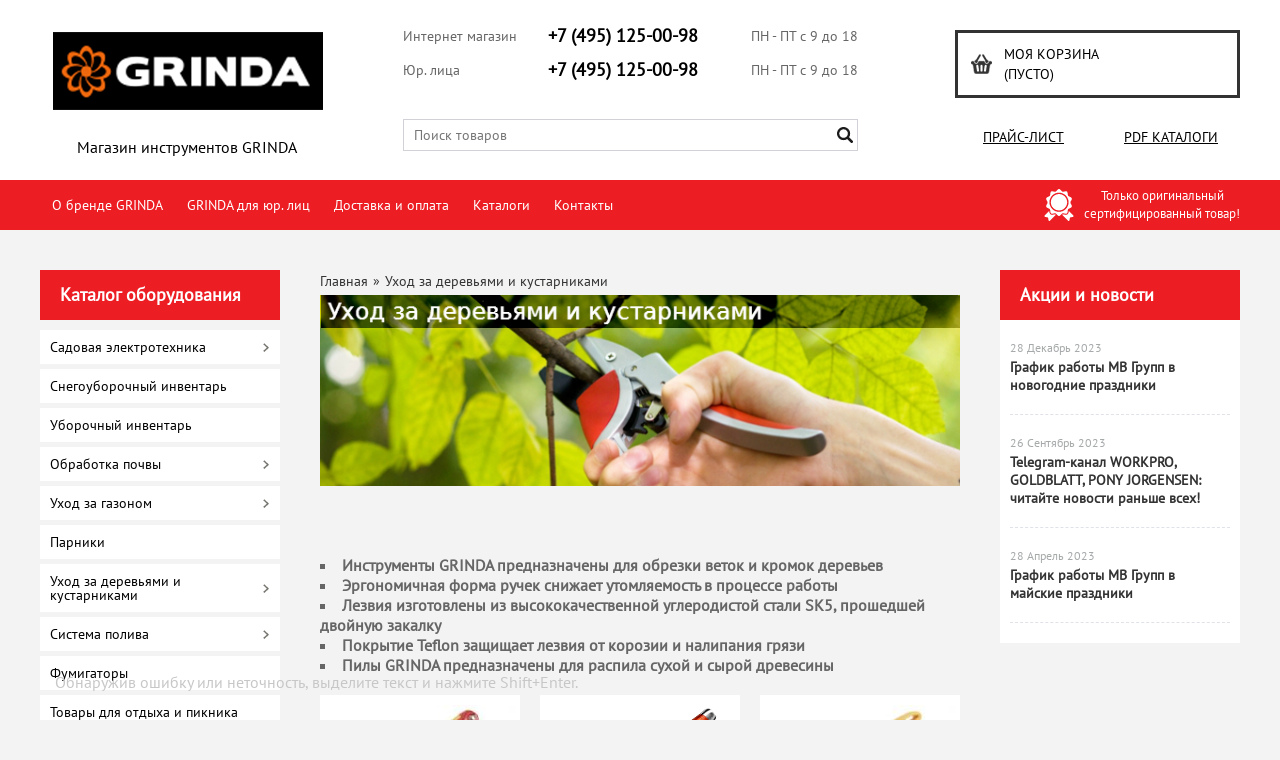

--- FILE ---
content_type: text/html; charset=UTF-8
request_url: https://grinda-shop.ru/category/uhod-za-derevjami-i-kustarnikami-/
body_size: 15034
content:
<!DOCTYPE html>
<html dir="ltr" lang="ru">
<head>  
<meta name="viewport" content="width=device-width, initial-scale=1.0" />  
	<meta http-equiv="Content-Type" content="text/html; charset=utf-8">
	<base href="https://grinda-shop.ru/">
	<script>
		var WAROOT_URL = 'https://grinda-shop.ru/';//ok
	</script>
	
<!-- Head start -->

<link rel="shortcut icon" href="/favicon.ico" type="image/x-icon">
<title>Уход за деревьями и кустарниками </title>

<!--<script src="/published/SC/html/scripts/js/jquery-1.7.min.js"></script>-->
<script src="/published/SC/html/scripts/js/jquery-1.12.4.min.js"></script>

<script src="/published/SC/html/scripts/js/_catMenu/common.js"></script>


<!-- LiveSearch WaClub.ru -->

<!-- Google Tag Manager -->
<script>(function(w,d,s,l,i){w[l]=w[l]||[];w[l].push({'gtm.start':
new Date().getTime(),event:'gtm.js'});var f=d.getElementsByTagName(s)[0],
j=d.createElement(s),dl=l!='dataLayer'?'&l='+l:'';j.async=true;j.src=
'https://www.googletagmanager.com/gtm.js?id='+i+dl;f.parentNode.insertBefore(j,f);
})(window,document,'script','dataLayer','GTM-5H9XK2K');</script>
<!-- End Google Tag Manager -->



<script>window.jQuery || document.write('<script src="https://ajax.googleapis.com/ajax/libs/jquery/1.7.2/jquery.min.js"><\/script>')</script>
<script> var WaRoot = "/published/SC/html/scripts", LsExclen = "0"*1; </script>
<script src="/published/SC/html/scripts/waclub/livesearch/js/jquery.autocomplete.js"></script>
<script src="/published/SC/html/scripts/waclub/livesearch/js/jquery.highlight.js"></script>
<script src="/published/SC/html/scripts/waclub/livesearch/js/livesearch.waclub.js"></script>
<link rel="stylesheet" href="/published/SC/html/scripts/waclub/livesearch/css/livesearch.css" type="text/css">
<!-- LiveSearch WaClub.ru -->



<!--[if IE 7]><script>$(function(){onresize = wndSize; last_child();});</script><link rel="stylesheet" href="/published/SC/html/scripts/css/rubi/ie7.css" type="text/css" media="screen" /><![endif]-->
<!--[if gt IE 7]><script>$(function(){onresize = wndSize; last_child();});</script><link rel="stylesheet" href="/published/SC/html/scripts/css/rubi/ie8.css" type="text/css" media="screen" /><![endif]-->






<link rel="shortcut icon" href="/favicon.ico" type="image/x-icon">


<script>
$(document).ready(function(){
$(window).scroll(function(){
if ($(this).scrollTop() > 1900) {
$('.scrollup').fadeIn();
} else {
$('.scrollup').fadeOut();
}
}); 
$('.scrollup').click(function(){
$("html, body").animate({ scrollTop: 0 }, 600);
return false;
}); 
});
</script>
<!-- Roistat Counter Start -->
<script>
(function(w, d, s, h, id) {
    w.roistatProjectId = id; w.roistatHost = h;
    var p = d.location.protocol == "https:" ? "https://" : "http://";
    var u = /^.*roistat_visit=[^;]+(.*)?$/.test(d.cookie) ? "/dist/module.js" : "/api/site/1.0/"+id+"/init?referrer="+encodeURIComponent(d.location.href);
    var js = d.createElement(s); js.charset="UTF-8"; js.async = 1; js.src = p+h+u; var js2 = d.getElementsByTagName(s)[0]; js2.parentNode.insertBefore(js, js2);
})(window, document, 'script', 'cloud.roistat.com', 'a278df1cf373083a6c7a1be0bc708b43');
</script>
<!-- Roistat Counter End -->



<meta name="yandex-verification" content="1ac4b89958d3bd63" />
<meta name="yandex-verification" content="6031c405c3d1a267" />



<meta name="google-site-verification" content="haJ5vxWQT2UDiDeYxd0oVRgxXsm1lrbrWu4c5fO5Qrs" />

<!-- <script language="JavaScript" src="snow.js"></script> -->
<link rel="stylesheet" href="/published/SC/html/scripts/waclub/tk/css/jquery.modal.min.css">
<link rel="stylesheet" href="/published/SC/html/scripts/waclub/tk/css/jquery.modal.custom.css">
<script src="/published/SC/html/scripts/waclub/tk/js/jquery.modal.min.js"></script>
<!-- Head end -->

	<link rel="stylesheet" href="/published/publicdata/RUBISHOPRU/attachments/SC/themes/rubi/overridestyles.css" type="text/css">	<script src="/published/publicdata/RUBISHOPRU/attachments/SC/themes/rubi/head.js"></script>
	<link rel="stylesheet" href="/published/publicdata/RUBISHOPRU/attachments/SC/themes/rubi/main.css" type="text/css">
	<link rel="stylesheet" href="/published/SC/html/scripts/css/general.css" type="text/css">
			<link rel="stylesheet" href="/published/SC/html/scripts/css/adaptive.css" type="text/css">
	<script src="/published/SC/html/scripts/js/adaptive.js"></script>
	<script src="/published/SC/html/scripts/js/functions.js"></script>
	<script src="/published/SC/html/scripts/js/behavior.js"></script>
	<script src="/published/SC/html/scripts/js/widget_checkout.js"></script>
	<script src="/published/SC/html/scripts/js/frame.js"></script>
	<link href='https://fonts.googleapis.com/css?family=PT+Sans:400,700' rel='stylesheet' type='text/css'>
	<script>
<!--		

var defaultCurrency = {
	display_template: '{value} руб.',
	decimal_places: '0',
	decimal_symbol: '.',
	thousands_delimiter: '',
	getView: function (price){return this.display_template.replace(/\{value\}/, number_format(price, this.decimal_places, this.decimal_symbol, this.thousands_delimiter));}
	};

var ORIG_URL = 'https://grinda-shop.ru/';
var ORIG_LANG_URL = '/';
window.currDispTemplate = defaultCurrency.display_template;
var translate = {};
translate.cnfrm_unsubscribe = 'Вы уверены, что хотите удалить вашу учетную запись в магазине?';
translate.err_input_email = 'Введите правильный электронный адрес';
translate.err_input_nickname = 'Пожалуйста, введите Ваш псевдоним';
translate.err_input_message_subject = 'Пожалуйста, введите тему сообщения';
translate.err_input_price = 'Цена должна быть положительным числом';
function position_this_window(){
	var x = (screen.availWidth - 600) / 2;
	window.resizeTo(600, screen.availHeight - 100);
	window.moveTo(Math.floor(x),50);
}		
//-->
</script>

 <!--[if lt IE 9]>
 <script src="/published/SC/html/scripts/js/css3-mediaqueries.js"></script>
 <![endif]-->

	</head>
	<body >
<!--  BODY -->

<style>
    #content {
        padding:0px !important;
    }
    .module-table {
        position:relative;
        float:left;
        border-top:1px solid #bbbbbb;
        border-left:1px solid #bbbbbb;
    }
    .module-table th, .module-table td {
        border-right:1px solid #bbbbbb;
        border-bottom:1px solid #bbbbbb;
        padding:5px 10px;
        position:relative;
        vertical-align:top;
        word-wrap:break-word;
    }
    .module-table td input {
        width:100%;
    }
    .module-table td a {
        font-weight:normal !important;
    }
    .module-table th {
        background-color: #4D90FE;
        background-image: -webkit-gradient(linear,left top,left bottom,from(#4D90FE),to(#4787ED));
        background-image: -webkit-linear-gradient(top,#4D90FE,#4787ED);
        background-image: -moz-linear-gradient(top,#4D90FE,#4787ED);
        background-image: -ms-linear-gradient(top,#4D90FE,#4787ED);
        background-image: -o-linear-gradient(top,#4D90FE,#4787ED);
        background-image: linear-gradient(to bottom,#4D90FE,#4787ED);
        filter: progid:DXImageTransform.Microsoft.gradient(startColorStr='#4d90fe',EndColorStr='#4787ed');
        border-color: #3079ED !important;
        color: white;
        text-shadow: 0px 1px 0px rgba(0, 0, 0, 0.6);
        font-weight:normal;
    }
    .module-clear {
        position:relative;
        float:left;
        width:100%;
        height:1px;
    }
    .module-button {
        position: relative;
        float: left;
        padding: 4px 10px 4px 10px;
        background-color: #E0E0E0;
        border: 1px solid;
        border-color: #CCC #CCC #AAA;
        cursor: pointer;
        text-shadow: 0 1px 0 white;
        border-radius: 2px;
        -moz-box-shadow: inset 0 0 1px #fff;
        -ms-box-shadow: inset 0 0 1px #fff;
        -webkit-box-shadow: inset 0 0 1px white;
        box-shadow: inset 0 0 1px white;
        filter: progid:DXImageTransform.Microsoft.Gradient(GradientType=0,StartColorStr=#fffafafa,EndColorStr=#ffdcdcdc);
        background-image: -moz-linear-gradient(top,#FAFAFA 0,gainsboro 100%);
        background-image: -ms-linear-gradient(top,#FAFAFA 0,gainsboro 100%);
        background-image: -o-linear-gradient(top,#FAFAFA 0,gainsboro 100%);
        background-image: -webkit-gradient(linear,left top,left bottom,color-stop(0,#FAFAFA),color-stop(100%,gainsboro));
        background-image: -webkit-linear-gradient(top,#FAFAFA 0,gainsboro 100%);
        background-image: linear-gradient(to bottom,#FAFAFA 0,gainsboro 100%);
    }

    .module-button:hover {
        background:#ececec;
        box-shadow:0px 1px 1px #c0c0c0;
        -moz-box-shadow: 0px 1px 1px #c0c0c0;
        -ms-box-shadow: 0px 1px 1px #c0c0c0;
        -webkit-box-shadow: 0px 1px 1px #c0c0c0;
        border-color:#a0a0a0;
    }

    .module-button:active {
        border-color: #888 #AAA #CCC;
        -moz-box-shadow: inset 0 1px 5px rgba(0,0,0,0.25),0 1px 0 #fff;
        -ms-box-shadow: inset 0 1px 5px rgba(0,0,0,0.25),0 1px 0 #fff;
        -webkit-box-shadow: inset 0 1px 5px rgba(0, 0, 0, 0.25),0 1px 0 white;
        box-shadow: inset 0 1px 5px rgba(0, 0, 0, 0.25),0 1px 0 white;
        filter: progid:DXImageTransform.Microsoft.Gradient(GradientType=0,StartColorStr=#ffc8c8c8,EndColorStr=#ffe6e6e6);
        background-image: -moz-linear-gradient(top,#C8C8C8 0,#E6E6E6 100%);
        background-image: -ms-linear-gradient(top,#C8C8C8 0,#E6E6E6 100%);
        background-image: -o-linear-gradient(top,#C8C8C8 0,#E6E6E6 100%);
        background-image: -webkit-gradient(linear,left top,left bottom,color-stop(0,#C8C8C8),color-stop(100%,#E6E6E6));
        background-image: -webkit-linear-gradient(top,#C8C8C8 0,#E6E6E6 100%);
        background-image: linear-gradient(to bottom,#C8C8C8 0,#E6E6E6 100%);
    }

    .module-button input {
        position: absolute;
        float: left;
        top: 0px;
        left: 0px;
        width: 100%;
        height: 100%;
        z-index: 2;
        opacity: 0;
    }
    .module-big-button {
        width:100%;
        padding-left:0px !important;
        padding-right:0px !important;
        text-align:center;
        margin-left:-1px;
    }
    .module-clear-form {
        padding:0px;
        margin:0px;
    }
    .module-input {
        padding: 4px;
        outline: none;
        border: 1px solid #B9B9B9;
        border-top-color: #A4A4A4;
        -moz-box-shadow: 0 1px 0 #fff,inset 0 1px 1px rgba(0,0,0,.17);
        -ms-box-shadow: 0 1px 0 #fff,inset 0 1px 1px rgba(0,0,0,.17);
        -webkit-box-shadow: 0 1px 0 white,inset 0 1px 1px rgba(0, 0, 0, .17);
        box-shadow: 0 1px 0 white,inset 0 1px 1px rgba(0, 0, 0, .17);
        -moz-border-radius: 3px;
        -webkit-border-radius: 3px;
        border-radius: 3px;
    }
    .module-textarea {
        padding: 4px;
        outline: none;
        border: 1px solid #B9B9B9;
        border-top-color: #A4A4A4;
        -moz-box-shadow: 0 1px 0 #fff,inset 0 1px 1px rgba(0,0,0,.17);
        -ms-box-shadow: 0 1px 0 #fff,inset 0 1px 1px rgba(0,0,0,.17);
        -webkit-box-shadow: 0 1px 0 white,inset 0 1px 1px rgba(0, 0, 0, .17);
        box-shadow: 0 1px 0 white,inset 0 1px 1px rgba(0, 0, 0, .17);
        -moz-border-radius: 3px;
        -webkit-border-radius: 3px;
        border-radius: 3px;
        resize:vertical;
    }
    .module-modal-main {
        display:none;
        position:fixed;
        top:0px;
        left:0px;
        float:left;
        width:100%;
        height:100%;
        overflow:auto;
        z-index:1000;
        background:rgba(0,0,0,0.6);
    }
    .module-modal-window {
        position:relative;
        margin:0px auto;
        margin-top:64px;
        margin-bottom:100px;
        z-index:101;
        overflow:auto;
    }
    .module-modal-overlay {
        position:absolute;
        float:left;
        width:100%;
        height:100%;
        z-index:99;
    }
    .module-modal-load {
        display:none;
        position:relative;
        float:left;
        width:100%;
        text-align:center;
        padding-top:10px;
        box-shadow:inset 0px 2px 1px rgba(0,0,0,0.2);
    }
    .module-modal-content {
        position:relative;
        float:left;
        width:100%;
        background:white;
        padding:0px 0px 0px 0px;
        font-size: 12px;
        text-align: left;
    }
    .content-table {
        position:relative;
        float:left;
        width:100%;
    }
    .module-button-zone {
        position:fixed;
        width:100%;
        z-index:9999;
    }
    .module-buttons {
        position:relative;
        margin:0px auto;
        left:-8px;
        width:900px;
        height:33px;
        padding:10px 0px;
        background:white;
        border:1px solid #333;
        border-top:0px;
        box-shadow:0px 1px 2px rgba(0,0,0,0.4);
    }
    .module-button-disabled {
        opacity:0.5;
        background:white !important;
    }
    .module-message {
        display: none;
        position:absolute;
        float:left;
        top:16px;
        left:0px;
        width:100%;
        text-align:center;
        font-family:"Tahoma";
    }
    .module-paginator {
        position:absolute;
        float:left;
        left:0px;
        background:rgba(0,0,0,0.4);
        height:34px;
        width:100%;
        text-align:center;
        line-height:33px;
        box-shadow:inset 0px 0px 2px rgba(0,0,0,0.7);
        color:white;
        text-shadow:0px 1px 2px rgba(0,0,0,0.6);
        z-index:100;
        cursor:pointer;
    }
    .module-paginator span {
        position:relative;
        float:left;
        line-height:34px;
        height:34px;
        width:100px;
        color:white;
        text-align:center;
        text-shadow:0px 1px 2px rgba(0,0,0,0.6);
    }
    .module-now-page {
        position:relative;
    }
    .module-modal-window {
        width:400px;
        margin-top:50px;
        padding:5px;
        border-radius:3px;
        background:#F1F1F1;
    }
    .module-modal-content {
        background:transparent !important;
    }
    .module-form-wrap {
        position:relative;
        float:left;
        width:352px;
        margin-left:24px;
    }
    .module-form-header {
        position:relative;
        float:left;
        width:100%;
    }
    .module-form-header h2 {
        font-weight: normal;
        text-align: center;
        font-size: 1.538em;
        margin:7px 0px;
    }
    .module-form-content {
        position:relative;
        float:left;
        width:100%;
        border-bottom: 1px dotted #787878;
        border-top: 1px dotted #787878;
        margin: 1em 0;
        padding-bottom: 1.5em;
        margin-top:0px;
    }
    .module-form-text {
        position:relative;
        float:left;
        width:100%;
        padding-top: 0.231em;
        padding-bottom: 0.385em;
    }
    .module-form-elements {
        position:relative;
        float:left;
        width:100%;
        padding-top: 1em;
    }
    .module-form-label {
        position:relative;
        float:left;
        width:100%;
        padding-top: 1em;
    }
    .module-form-label label {
        display: block;
        padding-bottom: 0.385em;
        padding-top: 0.231em;
        text-align:left;
    }
    .module-form-value {
        position:relative;
        float:left;
        width:100%;
    }
    .module-form-value textarea {
        border: 1px solid #CDCDCD;
        padding: 0.385em;
        margin: 0 auto;
        width: 100%;
        resize:vertical;
    }
    .module-form-info {
        position:relative;
        float:left;
        width:100%;
        margin-top:17px;
    }
    .module-form-process {
        position:relative;
        float:left;
        width:100%;
    }
    .module-form-send {
        display:none;
        position:relative;
        float:left;
        width:100%;
    }
    .module-form-send-text {
        position:relative;
        float:left;
        width:100%;
        color: #080;
        padding-top: 30px;
        padding-bottom:10px;
        font-weight: bold;
    }
    .module-form-button {
        width:330px;
        padding-top:8px;
        padding-bottom:8px;
        margin-bottom:7px;
        text-align:center;
    }
    .module-x-close {
        position:absolute;
        float:left;
        right:3px;
        top:0px;
        z-index:10;
        cursor:pointer;
        color:#333;
    }
    .module-x-close:hover {
        color:black;
    }
</style>

<script>
    $(document).ready(function() {
        $('body').keyup(function(e) {
            if (e.keyCode == 13 && e.shiftKey) {
                var text = GetSelectionText();
                var url = location.href;

                if(text != '') {
                    ShowModal(text,url);
                }
            }
        });
                $('body').on('click', '.error-send', function(){
            SendError();
        });
        $('body').on('click', '.error-close', function(){
            CloseModal();
        });

    });

    function SendError() {

        var url = $('.module-form-textarea-url').val();
        var text = $('.module-form-textarea-error').val();
        var comment = $('.module-form-textarea-comment').val();

        $.post(location.href,{'action_ajax':'send_error',url:url,text:text,comment:comment});

        $('.module-form-send').show();
        $('.module-form-process').hide();
    }

    function GetSelectionText() {
        var txt = '';
        if (txt = window.getSelection) {
            txt = window.getSelection().toString();
        } else {
            txt = document.selection.createRange().text;
        }
        return txt;
    }

    function ShowModal(text,url) {

	$.ajax({
		type: "GET",
		url: '/get-x.php?text='+text+'&url='+url,
		cache: false,
		success:function(data){
			$('.module-modal-main').html(data); 
		        $('.module-modal-main').show();
		}
	});
    }


    function CloseModal() {
        $('body').css({'overflow':'auto'});
        $('.module-modal-main').hide();
    }
</script>

<div class="module-modal-main"></div>
<header class="mw1200">
	
	<div class="header--box clearfix">
		<div class="wrapper--box">
			<div class="logo--box">
							<a href="/" class="logo--url">
					<img src="/published/publicdata/RUBISHOPRU/attachments/SC/themes/rubi/images/logo.png" alt="logo">
				</a>
							<p class="logo--text">Магазин инструментов GRINDA</p>
			</div>
			<div class="middle--box">

				<div class="phones--box clearfix">
					<!--<div class="clearfix phones-box--row">
						<p class="phones--box--one">Розничный магазин</p>
						<p class="phones--box--two"><a class="telephone" href="tel:+74951250098">+7 (495) 125-00-98</a></p>
						<p class="phones--box--thee">Всегда с 10 до 21</p>
					</div>-->
						<div class="clearfix phones-box--row">
						<p class="phones--box--one">Интернет магазин</p>
						<p class="phones--box--two"><a class="telephone" href="tel:+74951250098">+7 (495) 125-00-98</a></p>
						<p class="phones--box--thee">ПН - ПТ с 9 до 18</p>
					</div>
					<div class="clearfix phones-box--row">
						<p class="phones--box--one">Юр. лица</p>
						<p class="phones--box--two"><a class="telephone" href="tel:+74951250098">+7 (495) 125-00-98</a></p>
						<p class="phones--box--thee">ПН - ПТ с 9 до 18</p>
					</div>
				</div>
				

<!-- Google Tag Manager (noscript) -->
<noscript><iframe src="https://www.googletagmanager.com/ns.html?id=GTM-5H9XK2K"
height="0" width="0" style="display:none;visibility:hidden"></iframe></noscript>
<!-- End Google Tag Manager (noscript) -->



				<style>
					.phones--box{padding:10px 0;box-sizing:border-box;}
					.phones--box p{color:rgb(255,255,255);font-family:PTSans,helvetica,sans-serif;font-size:16px;line-height:28px;display:block;float:left;margin: 0;}
					.phones-box--row{padding:3px 0;}
					p.phones--box--thee{font-size:12px;display:block;float:right;}
					p.phones--box--two{font-size:24px;}
					p.phones--box--one{display:block;float:left;margin-right:10px;width:140px;margin: 0;}
				</style>
				
				<div id="header_Search">
					<!-- cpt_container_start -->
					
<div class="cpt_product_search"><form action="/livesearch/" method="get">
<input type="text" id="searchstring" name="q" value='' placeholder="Поиск товаров" class="input_message2" required onchange="this.value=this.value.trim();" >
<input  id="search_button" type="submit" value="">
</form></div>

					<!-- cpt_container_end -->
				</div>
			</div>

			<div class="cart--box clearfix">
				<!-- cpt_container_start -->
				
<div class="cpt_shopping_cart_info">					<a class="hndl_proceed_checkout" rel="nofollow" href="/cart/">
		<div class="clearfix">
			<div>
				Моя корзина
			</div>
	
				<div id="shpcrtgc">(пусто)</div>
			<div id="shpcrtca">&nbsp;</div>
			</div>
	</a>
</div>

				<!-- cpt_container_end -->
				<div id="header_Catalog">
				<div class="btn_price"><a target="_blank" href="/pricelist">Прайс-лист</a></div>


<div class="btn_catalog"><a target="_blank" href="/auxpage_katalogi">PDF Каталоги</a></div>
				</div>
			</div>
		</div>
	</div>
    
    <div id="header-top-menu" class="mw1200">
		<!-- cpt_container_start -->
		<div class="wrapper--box">
			<div class="clearfix">
				<div class="fl">
					
<div class="cpt_auxpages_navigation"><ul class="horizontal"><li><a href="/auxpage_o-brende-grinda/">О бренде GRINDA</a></li><li><a href="/auxpage_grinda-optom/">GRINDA для юр. лиц</a></li><li><a href="/auxpage_oplata-i-dostavka/">Доставка и оплата</a></li><li><a href="/auxpage_katalogi/">Каталоги</a></li><li><a href="/auxpage_kontakty/">Контакты</a></li></ul></div>

				</div>
				<div class="fr box--original">
					<span class="main-sprite original"></span>
					<span class="original--text">Только оригинальный <br> сертифицированный товар!</span>
				</div>
			</div>
		</div>
		<!-- cpt_container_end -->
	</div>
    
    
	    <div class="header--menubox clearfix">
        <div class="wrapper--box">
            <ul>
                            </ul>
        </div>
    </div>
</header>
<div class="all_wrapper">
    <table style="width:100%;">
        <tr>
            <td id="container_top_left"><!-- cpt_container_start --><!-- cpt_container_end -->
            </td>
            <td id="container_top"><!-- cpt_container_start --><!-- cpt_container_end -->
            </td>
            <td id="container_top_right"></td>
        </tr>
        <!--
        <tr>
            <td colspan="3" id="container_menu">
                <div class="cpt_divisions_navigation">
                    <ul class="horizontal">
                        <li ><a href="/">Главная страница</a></li>
                        <li ><a href="/auxpage_oplata-i-dostavka/">Доставка и оплата</a></li>
                        <li ><a href="/pricelist/">Прайс-лист</a></li>
                        <li ><a href="/blog/">Акции / Новости</a></li>
                        <li ><a href="/auxpage_kontakty">Контакты</a></li>
                    </ul>
                </div>
            </td>

        </tr>-->
        <tr>
            <td id="container_left_sidebar">
                <!-- cpt_container_start -->
                
<div class="cpt_category_tree"><script> jQuery.cfg_catMenu_hide_time="200"; jQuery.cfg_catMenu_show_time="200"; jQuery.cfg_DcatMenu_hide_time="500";
</script>
<div class="box-title">Каталог оборудования</div>
<ul id="_catMenu"> <li class="level_1 parent"><a href="/category/sadovaja-elektrotehnika-/"><span style="left: 0px;">Садовая электротехника </span></a><i class="ico-angle-right"></i><ul class="child_list" style="display: none;"><li class="  parent"><a href="/category/gazonokosilki/"><span style="left: 0px;">Газонокосилки</span></a><li class="  parent"><a href="/category/nasosy/"><span style="left: 0px;">Насосы</span></a><li class="  parent"><a href="/category/trimmery/"><span style="left: 0px;">Триммеры</span></a><li class="  parent"><a href="/category/udliniteli-elektricheskie/"><span style="left: 0px;">Удлинители электрические</span></a><li class="  parent"><a href="/category/sadovye-svetilniki/"><span style="left: 0px;">Садовые светильники</span></a><li class="  parent"><a href="/category/mojki-vysokogo-davlenija/"><span style="left: 0px;">Мойки высокого давления</span></a></li></ul><li class="level_1 parent"><a href="/category/snegouborochnyj-inventar/"><span style="left: 0px;">Снегоуборочный инвентарь</span></a><li class="level_1 parent"><a href="/category/uborochnyj-inventar/"><span style="left: 0px;">Уборочный инвентарь</span></a><li class="level_1 parent"><a href="/category/obrabotka-pochvy/"><span style="left: 0px;">Обработка почвы</span></a><i class="ico-angle-right"></i><ul class="child_list" style="display: none;"><li class="  parent"><a href="/category/borozdovichki/"><span style="left: 0px;">Бороздовички</span></a><li class="  parent"><a href="/category/vilka-posadochnaja/"><span style="left: 0px;">Вилка посадочная</span></a><li class="  parent"><a href="/category/vily/"><span style="left: 0px;">Вилы</span></a><li class="  parent"><a href="/category/grabli-veernye/"><span style="left: 0px;">Грабли веерные</span></a><li class="  parent"><a href="/category/grabli-ruchnye/"><span style="left: 0px;">Грабли ручные</span></a><li class="  parent"><a href="/category/konus-posadochnyj/"><span style="left: 0px;">Конус посадочный</span></a><li class="  parent"><a href="/category/korneudaliteli/"><span style="left: 0px;">Корнеудалители</span></a><li class="  parent"><a href="/category/motyga-sadovaja/"><span style="left: 0px;">Мотыга садовая</span></a><li class="  parent"><a href="/category/ruchki-udlinjajushie/"><span style="left: 0px;">Ручки удлиняющие</span></a><li class="  parent"><a href="/category/ryhryteli/"><span style="left: 0px;">Рыхрытели</span></a><li class="  parent"><a href="/category/sovok-posadochnyj/"><span style="left: 0px;">Совок посадочный</span></a><li class="  parent"><a href="/category/universalnyj-ogorodnyj-nozh/"><span style="left: 0px;">Универсальный огородный нож</span></a><li class="  parent"><a href="/category/nabory-sadovye/"><span style="left: 0px;">Наборы садовые</span></a><li class="  parent"><a href="/category/grabli-i-kultivatory/"><span style="left: 0px;">Культваторы и аэраторы</span></a><li class="  parent"><a href="/category/lopaty/"><span style="left: 0px;">Лопатки</span></a></li></ul><li class="level_1 parent"><a href="/category/uhod-za-gazonom/"><span style="left: 0px;">Уход за газоном</span></a><i class="ico-angle-right"></i><ul class="child_list" style="display: none;"><li class="  parent"><a href="/category/zabornye-i-sadovye-reshetki/"><span style="left: 0px;">Заборные и садовые решетки</span></a><li class="  parent"><a href="/category/katki-sadovye/"><span style="left: 0px;">Катки садовые</span></a><li class="  parent"><a href="/category/nozhnicy-dlja-strizhki-travy/"><span style="left: 0px;">Ножницы для стрижки травы</span></a><li class="  parent"><a href="/category/sadovyj-dekor/"><span style="left: 0px;">Садовый декор</span></a><li class="  parent"><a href="/category/gazonokosilki_nn/"><span style="left: 0px;">Газонокосилки</span></a><li class="  parent"><a href="/category/vspomogatelnyj-sadovyj-instrument/"><span style="left: 0px;">Вспомогательный садовый инструмент</span></a><li class="  parent"><a href="/category/tachki-sadovye/"><span style="left: 0px;">Тачки садовые</span></a><li class="  parent"><a href="/category/skamejki-sadovye/"><span style="left: 0px;">Скамейки садовые</span></a></li></ul><li class="level_1 parent"><a href="/category/parniki/"><span style="left: 0px;">Парники</span></a><li class="level_1 parent"><a href="/category/uhod-za-derevjami-i-kustarnikami-/"><span style="left: 0px;">Уход за деревьями и кустарниками </span></a><i class="ico-angle-right"></i><ul class="child_list" style="display: none;"><li class="  parent"><a href="/category/sekatory-s-aljuminievymi-ruchkami/"><span style="left: 0px;">Секаторы с алюминиевыми ручками</span></a><li class="  parent"><a href="/category/sekatory-s-derevjannymi-ruchkami/"><span style="left: 0px;">Секаторы цельнокованные</span></a><li class="  parent"><a href="/category/sekatory-s-plastmassovymi-dvuhkomponentnymi-ruchkami/"><span style="left: 0px;">Секаторы с пластмассовыми двухкомпонентными ручками</span></a><li class="  parent"><a href="/category/sekatory-s-plastmassovymi-ruchkami/"><span style="left: 0px;">Секаторы с пластмассовыми ручками</span></a><li class="  parent"><a href="/category/sekatory-mini/"><span style="left: 0px;">Секаторы MINI</span></a><li class="  parent"><a href="/category/kustorezy/"><span style="left: 0px;">Кусторезы</span></a><li class="  parent"><a href="/category/suchkorezy/"><span style="left: 0px;">Сучкорезы</span></a><li class="  parent"><a href="/category/suchkorezy-shtangovye/"><span style="left: 0px;">Сучкорезы штанговые</span></a><li class="  parent"><a href="/category/pily/"><span style="left: 0px;">Пилы</span></a></li></ul><li class="level_1 parent"><a href="/category/sistemy-poliva/"><span style="left: 0px;">Система полива</span></a><i class="ico-angle-right"></i><ul class="child_list" style="display: none;"><li class="  parent"><a href="/category/lejki/"><span style="left: 0px;">Лейки</span></a><li class="  parent"><a href="/category/raspyliteli-ruchnye/"><span style="left: 0px;">Распылители ручные</span></a><li class="  parent"><a href="/category/polivochnye-nabory/"><span style="left: 0px;">Поливочные наборы</span></a><li class="  parent"><a href="/category/stacionarnye-raspyliteli/"><span style="left: 0px;">Стационарные распылители</span></a><li class="  parent"><a href="/category/fitingi-expert/"><span style="left: 0px;">Фитинги EXPERT</span></a><li class="  parent"><a href="/category/fitingi-premium/"><span style="left: 0px;">Фитинги PREMIUM</span></a><li class="  parent"><a href="/category/fitingi-iz-abs-plastika/"><span style="left: 0px;">Фитинги из ABS пластика</span></a><li class="  parent"><a href="/category/katushki/"><span style="left: 0px;">Катушки</span></a><li class="  parent"><a href="/category/shlangi-polivochnye/"><span style="left: 0px;">Шланги поливочные</span></a><i class="ico-angle-right"></i><ul class="child_list" style="display: none;"><li class="  parent"><a href="/category/serija-classic/"><span style="left: 0px;">Серия CLASSIC</span></a><li class="  parent"><a href="/category/serija-comfort/"><span style="left: 0px;">Серия COMFORT</span></a><li class="  parent"><a href="/category/serija-expert/"><span style="left: 0px;">Серия EXPERT</span></a><li class="  parent"><a href="/category/serija-premium/"><span style="left: 0px;">Серия PREMIUM</span></a><li class="  parent"><a href="/category/serija-proline/"><span style="left: 0px;">Серия PROLine</span></a><li class="  parent"><a href="/category/serija-standart/"><span style="left: 0px;">Серия STANDART</span></a><li class="  parent"><a href="/category/serija-professional/"><span style="left: 0px;">Серия PROFESSIONAL</span></a><li class="  parent"><a href="/category/serija-master/"><span style="left: 0px;">Серия MASTER</span></a><li class="  parent"><a href="/category/aqua-line/"><span style="left: 0px;">AQUA LINE</span></a></li></ul><li class="  parent"><a href="/category/nabory-dlja-mojki/"><span style="left: 0px;">Наборы для мойки</span></a><li class="  parent"><a href="/category/opryskivateli-ruchnye/"><span style="left: 0px;">Опрыскиватели ручные</span></a><li class="  parent"><a href="/category/dush-sadovyj/"><span style="left: 0px;">Душ садовый</span></a><li class="  parent"><a href="/category/sadovye-prinadlezhnosti/"><span style="left: 0px;">Садовые принадлежности</span></a></li></ul><li class="level_1 parent"><a href="/category/fumigatory/"><span style="left: 0px;">Фумигаторы</span></a><li class="level_1 parent"><a href="/category/tovary-dlja-otdyha-i-piknika/"><span style="left: 0px;">Товары для отдыха и пикника</span></a><li class="level_1 parent"><a href="/category/kontejnery-musornye/"><span style="left: 0px;">Контейнеры мусорные</span></a></li></ul></div>

                <!-- cpt_container_end -->
                <!--<div class="delivery--box">-->
                    <div class="delivery--box pt 20px">
	          	<div class="box-title">
	            	Доставка
	          	</div>
                   <a href="/auxpage_oplata-i-dostavka/" target="_blank"><img class="lazy" src="/img/0.png" data-src="/published/publicdata/RUBISHOPRU/attachments/SC/themes/rubi/images/delivery.jpg" alt="delivery"/></a>
                            
                </div>
                <!-- cpt_container_start -->
    


<img class="lazy" src="/img/0.png" data-src="img/tk-pic1.jpg" width="240" alt="7000-pvz" ></a>
<div class="social-mvgrp-icons">
    <!-- <div class="fb-mvgrp">
	    <a href="https://www.facebook.com/MVGRP/?ref=bookmarks" target="_blank"><img class="lazy" src="/img/0.png" data-src="published/publicdata/RUBISHOPRU/attachments/SC/themes/rubi/images/fb-mvgrp.png" width="70px"></a>			
     </div>-->
         <!--<div class="vk-mvgrp">
	    <a href="https://vk.com/mvgrp_ru" target="_blank"><img class="lazy" src="/img/0.png" data-src="published/publicdata/RUBISHOPRU/attachments/SC/themes/rubi/images/vk-mvgrp.png" width="70px"></a>			
    </div>-->
    <!--<div class="inst-mvgrp">
	<a href="https://www.instagram.com/mvgrp/" target="_blank"><img class="lazy" src="/img/0.png" data-src="published/publicdata/RUBISHOPRU/attachments/SC/themes/rubi/images/inst-mvgrp.png" width="70px"></a>			
    </div>-->
</div>
                <!-- cpt_container_end -->

              
            </td>
            <td id="container_main_content">
                <!-- cpt_container_start -->
                
<div class="cpt_maincontent"><script src="/published/SC/html/scripts/js/category.js"></script>
<div class="clearfix" id="cat_path">
	<table class="cat_path_in_productpage">
		<tr>
			<td>
				<a href="/" class="bread--item">Главная</a>
				<span class="bread--delim">&raquo;</span>
																															<span class="bread--item bread--last">Уход за деревьями и кустарниками </span>					
																		</td>
		</tr>
	</table>
</div>
<div class="box--cat_description">
	<p><img src="/published/publicdata/RUBISHOPRU/attachments/SC/images/001-05.jpg" alt="Уход за деревьями GRINDA" /></p>
<p><br /><br /></p>
<p></p>
<ul type="square">
<li><b>Инструменты GRINDA предназначены для обрезки веток и кромок деревьев</b></li>
<li><b>Эргономичная форма ручек снижает утомляемость в процессе работы</b></li>
<li><b>Лезвия изготовлены из высококачественной углеродистой стали SK5, прошедшей двойную закалку</b></li>
<li><b>Покрытие Teflon защищает лезвия от корозии и налипания грязи</b></li>
<li><b>Пилы GRINDA предназначены для распила сухой и сырой древесины</b></li>
</ul>
</div>
<div class="cpt_root_categories pt20px">
    	<table style="width:100%;" class="root--cats">   
                                	<tr>
        	        	
        	<td class="cat_image">
	            	            		        		        
	         	<a href="/category/sekatory-s-aljuminievymi-ruchkami/" class="cat--url">
	                   
	    				<div class="wh200 pt10px">
	            			<img src="/published/publicdata/RUBISHOPRU/attachments/SC/products_pictures/sekatorux.jpg" alt="Секаторы с алюминиевыми ручками" title="Секаторы с алюминиевыми ручками"/>
	            		</div>
	                         
         			<p class="rcat_name">Секаторы с алюминиевыми ручками</p>
					<p class="rcat_products_num">Кол-во товаров 18</p>
     			</a>
 			</td>
 			 			        	     	                    	
        	<td class="cat_image">
	            	            		        		        
	         	<a href="/category/sekatory-s-derevjannymi-ruchkami/" class="cat--url">
	                   
	    				<div class="wh200 pt10px">
	            			<img src="/published/publicdata/RUBISHOPRU/attachments/SC/products_pictures/Sekator-derevoya.jpg" alt="Секаторы цельнокованные" title="Секаторы цельнокованные"/>
	            		</div>
	                         
         			<p class="rcat_name">Секаторы цельнокованные</p>
					<p class="rcat_products_num">Кол-во товаров 8</p>
     			</a>
 			</td>
 			 			        	     	                    	
        	<td class="cat_image">
	            	            		        		        
	         	<a href="/category/sekatory-s-plastmassovymi-dvuhkomponentnymi-ruchkami/" class="cat--url">
	                   
	    				<div class="wh200 pt10px">
	            			<img src="/published/publicdata/RUBISHOPRU/attachments/SC/products_pictures/sekator-plasstmgr.jpg" alt="Секаторы с пластмассовыми двухкомпонентными ручками" title="Секаторы с пластмассовыми двухкомпонентными ручками"/>
	            		</div>
	                         
         			<p class="rcat_name">Секаторы с пластмассовыми двухкомпонентными ручками</p>
					<p class="rcat_products_num">Кол-во товаров 18</p>
     			</a>
 			</td>
 			 			        	</tr>     	                        	<tr>
        	        	
        	<td class="cat_image">
	            	            		        		        
	         	<a href="/category/sekatory-s-plastmassovymi-ruchkami/" class="cat--url">
	                   
	    				<div class="wh200 pt10px">
	            			<img src="/published/publicdata/RUBISHOPRU/attachments/SC/products_pictures/sekator-plasstm2yh.jpg" alt="Секаторы с пластмассовыми ручками" title="Секаторы с пластмассовыми ручками"/>
	            		</div>
	                         
         			<p class="rcat_name">Секаторы с пластмассовыми ручками</p>
					<p class="rcat_products_num">Кол-во товаров 8</p>
     			</a>
 			</td>
 			 			        	     	                    	
        	<td class="cat_image">
	            	            		        		        
	         	<a href="/category/sekatory-mini/" class="cat--url">
	                   
	    				<div class="wh200 pt10px">
	            			<img src="/published/publicdata/RUBISHOPRU/attachments/SC/products_pictures/sekator-mini9m.jpg" alt="Секаторы MINI" title="Секаторы MINI"/>
	            		</div>
	                         
         			<p class="rcat_name">Секаторы MINI</p>
					<p class="rcat_products_num">Кол-во товаров 5</p>
     			</a>
 			</td>
 			 			        	     	                    	
        	<td class="cat_image">
	            	            		        		        
	         	<a href="/category/kustorezy/" class="cat--url">
	                   
	    				<div class="wh200 pt10px">
	            			<img src="/published/publicdata/RUBISHOPRU/attachments/SC/products_pictures/kustorez1t.jpg" alt="Кусторезы" title="Кусторезы"/>
	            		</div>
	                         
         			<p class="rcat_name">Кусторезы</p>
					<p class="rcat_products_num">Кол-во товаров 14</p>
     			</a>
 			</td>
 			 			        	</tr>     	                        	<tr>
        	        	
        	<td class="cat_image">
	            	            		        		        
	         	<a href="/category/suchkorezy/" class="cat--url">
	                   
	    				<div class="wh200 pt10px">
	            			<img src="/published/publicdata/RUBISHOPRU/attachments/SC/products_pictures/suchkorezvz.jpg" alt="Сучкорезы" title="Сучкорезы"/>
	            		</div>
	                         
         			<p class="rcat_name">Сучкорезы</p>
					<p class="rcat_products_num">Кол-во товаров 27</p>
     			</a>
 			</td>
 			 			        	     	                    	
        	<td class="cat_image">
	            	            		        		        
	         	<a href="/category/suchkorezy-shtangovye/" class="cat--url">
	                   
	    				<div class="wh200 pt10px">
	            			<img src="/published/publicdata/RUBISHOPRU/attachments/SC/products_pictures/suchkorez2o9.jpg" alt="Сучкорезы штанговые" title="Сучкорезы штанговые"/>
	            		</div>
	                         
         			<p class="rcat_name">Сучкорезы штанговые</p>
					<p class="rcat_products_num">Кол-во товаров 8</p>
     			</a>
 			</td>
 			 			        	     	                    	
        	<td class="cat_image">
	            	            		        		        
	         	<a href="/category/pily/" class="cat--url">
	                   
	    				<div class="wh200 pt10px">
	            			<img src="/published/publicdata/RUBISHOPRU/attachments/SC/products_pictures/pilazg.jpg" alt="Пилы" title="Пилы"/>
	            		</div>
	                         
         			<p class="rcat_name">Пилы</p>
					<p class="rcat_products_num">Кол-во товаров 14</p>
     			</a>
 			</td>
 			 			        	</tr>     		</table>
</div>


<div class="clearfix" id="cat_top_tree">
						
</div>

<div class="cpt_root_categories pt20px">




<table style="width:100%;" class="root--cats">
  	<tr>	<td class="p20px bg--fff prd--box">
								<!-- start product_brief.html -->
		
	<form class="product_brief_block" action='/cart/' method="post" data-prodId="25453" >
		<input name="action" value="add_product" type="hidden">
		<input name="productID" value="25453" type="hidden">
		<input class="product_price" value="791" type="hidden">
		
		<div class="prdbrief_name">
			<a  href='/product/nabor-sadovyj-sekator-nozhovka-skladnaja-nejlonovyj-chehol-grinda-8-423251-h3_z01/'>Набор садовый: секатор, ножовка складная, нейлоновый чехол GRINDA 8-423251-H3_z01</a>
		</div>

					<i class="product--code">8-423251-H3_z01</i>
				
				<div class="prdbrief--image">
		
					<div style="width: 240px; height: 240px;">
				<!-- Thumbnail -->
				<a  href='/product/nabor-sadovyj-sekator-nozhovka-skladnaja-nejlonovyj-chehol-grinda-8-423251-h3_z01/' class="vmiddle">
											<img src="/published/publicdata/RUBISHOPRU/attachments/SC/products_pictures/Nabor-sadovyy_thm.jpg" alt="Набор садовый: секатор, ножовка складная, нейлоновый чехол GRINDA 8-423251-H3_z01" title="Набор садовый: секатор, ножовка складная, нейлоновый чехол GRINDA 8-423251-H3_z01">
									</a>
			</div>
		</div>
		
					<div class="prdbrief_brief_description"><ul>
<li>Макс. диаметр реза секатора: <strong>15 мм</strong></li>
<li>Длина секатора: <strong>205 мм</strong></li>
<li>Материал лезвия секатора: <strong>сталь</strong></li>
<li>Материал полотна ножовки: <strong>сталь</strong></li>
<li>Размер полотна ножовки: <strong>180 мм</strong></li>
</ul></div>
		
		
		
	
		       <div class="storein">
                                    <div class="storesklad-info">
                <div style="position:relative;">
                    <span class="storesklad-name storein-desc" onclick="$(this).parent().find('.title-popup').show();">
                        <b>В наличии</b>
                    </span>
                                        <div class="title-popup" style="display:none;">
                        <div class="popup-content"><b>Срок доставки по Москве 2-3 рабочих дня. </b></div>
                        <div class="hide-popup" onclick="$(this).parent().hide();"></div>
                        <i class="popup__tail"></i>
                    </div>
                      
                </div>
            </div>
                                </div>

		<div class="clearfix prdbrief--box">
						<div class="prdbrief_price">
			<div>	<span class="totalPrice">791 руб.</span></div>
			<div style="display: none"><span class="product_urlic" style="">Для юр.лиц: </span><span class="span_new" style="">0 руб.</span></div>
			</div>



											
					<div class="prdbrief_add2cart">
						

                                                <button name='add2cart' class="add2cart_handler add2cart--button"><i class="add2cart--ico"></i><span class="add2cart--text">В корзину</span></button>
                        
					</div>
						</div>	

			
	</form>
	<!-- end product_brief.html -->
	</td>
			
  		 	
					<td>&nbsp;</td>
				
	</tr>  </table> 
 



</div></div>

<!--<center><a href="https://milka-tools.ru/blog/95/" target="_blank"><img src="https://mvgrp.ru/wp-content/uploads/2018/11/Расскажи-о-нас4.gif" width="640" height="400"></a></center>-->
<!--<div style="text-align:center;"><a href="https://milka-tools.ru/blog/111/" target="_blank"><img src="https://mvgrp.ru/wp-content/uploads/2019/10/MILW_rasprodazha.jpg" alt="Распродажа: минус 20% на ВСЁ!" width="640"></a> </div>-->



                <!-- cpt_container_end -->

     </td>
<!--noindex-->
            <td id="container_right_sidebar">
                <!-- cpt_container_start -->

                
<div class="cpt_news_short_list"><div id="title-text">
			<a href="/blog/">Акции и новости</a>
		</div>
<form action="/category/uhod-za-derevjami-i-kustarnikami-/" name="subscription_form" method="post" onSubmit="return validate(this);">
	        <div class="news_item" >
			<div class="news_date">28 Декабрь 2023</div>
			<div class="news_title"><a href="/blog/131/">График работы МВ Групп в новогодние праздники</a></div>
    		        </div>
	        <div class="news_item" >
			<div class="news_date">26 Сентябрь 2023</div>
			<div class="news_title"><a href="/blog/130/">Telegram-канал WORKPRO, GOLDBLATT, PONY JORGENSEN: читайте новости раньше всех!</a></div>
    		        </div>
	        <div class="news_item"  id="last">
			<div class="news_date">28 Апрель 2023</div>
			<div class="news_title"><a href="/blog/128/">График работы МВ Групп в майские праздники</a></div>
    		        </div>
		
</form></div>

                <!-- cpt_container_end -->
               <!-- Баннерный блок -->


<br>
				
<p></p>
<!--<div style="text-align: center;"><a href=http://mv-sale.ru target=_blank><img class="lazy" src="/img/0.png" data-src="https://mv-group.ru/images/banners/mv-sale.png" rel="nofollow" alt="mv-sale"> </a></div>-->

<div><a target="_blank" href="http://mvgrp.ru"><img class="lazy" src="/img/0.png" data-src="/logos/mvgrp_logo_t.png" alt="МВ групп"  style="width: 210px; margin-left: 10px;"></a></div>
<!--<img src="img/ber-upakovka-grin.png" alt="бережная упаковка" width="240px;">-->

<div id="brands_banner" class="round8">
<div class="box-title" style="padding-left: 40px; margin-bottom: 5px;">Интернет-магазины <br>с единой корзиной</div>
<div id="bgsep" class="round8">
<ul class="clearfix list--brands">

						<li><a target="_blank" rel="nofollow" href="https://milka-tools.ru/">
			<img class="lazy" src="/img/0.png" data-src="/logos/png/milwaukee_70_42.png" alt="Milwaukee"></a></li><li><a target="_blank" rel="nofollow" href="https://knipex-shop.ru/">
			<img class="lazy" src="/img/0.png" data-src="/logos/png/knipex_70_42.png" alt="Knipex"></a></li><li><a target="_blank" rel="nofollow" href="https://kraftool-shop.ru/">
			<img class="lazy" src="/img/0.png" data-src="/logos/png/kraftool_70_42.png" alt="Kraftool"></a></li><li><a target="_blank" rel="nofollow" href="https://zubr-shop.ru/">
			<img class="lazy" src="/img/0.png" data-src="/logos/png/zubr_70_42.png" alt="Zubr"></a></li><li><a target="_blank" rel="nofollow" href="https://wera-shop.ru/">
			<img class="lazy" src="/img/0.png" data-src="/logos/png/wera_70_42.png" alt="Wera"></a></li><li><a target="_blank" rel="nofollow" href="https://kvt-shop.ru/">
			<img class="lazy" src="/img/0.png" data-src="/logos/png/kvt_70_42.png" alt="KVT"></a></li><li><a target="_blank" rel="nofollow" href="https://bessey-shop.ru/">
			<img class="lazy" src="/img/0.png" data-src="/logos/png/bessey_70_42.png" alt="Bessey"></a></li><li><a target="_blank" rel="nofollow" href="https://bh-tools.ru/">
			<img class="lazy" src="/img/0.png" data-src="/logos/png/bahco_70_42.png" alt="Bahco"></a></li><li><a target="_blank" rel="nofollow" href="https://gross-instrument.ru/">
			<img class="lazy" src="/img/0.png" data-src="/logos/png/gross_70_42.png" alt="Gross"></a></li><li><a target="_blank" rel="nofollow" href="https://stels-instrument.ru/">
			<img class="lazy" src="/img/0.png" data-src="/logos/png/stels_70_42.png" alt="Stels"></a></li><li><a target="_blank" rel="nofollow" href="https://sibrtec-instrument.ru/">
			<img class="lazy" src="/img/0.png" data-src="/logos/png/sibrtec_70_42.png" alt="Sibrtec"></a></li><li><a target="_blank" rel="nofollow" href="https://denzel-shop.ru/">
			<img class="lazy" src="/img/0.png" data-src="/logos/png/denzel_70_42.png" alt="Denzel"></a></li><li><a target="_blank" rel="nofollow" href="https://stabila-shop.ru/">
			<img class="lazy" src="/img/0.png" data-src="/logos/png/stabila_70_42.png" alt="Stabila"></a></li><li><a target="_blank" rel="nofollow" href="https://kapro-shop.ru/">
			<img class="lazy" src="/img/0.png" data-src="/logos/png/kapro_70_42.png" alt="Kapro"></a></li><li><a target="_blank" rel="nofollow" href="https://wiha-shop.ru/">
			<img class="lazy" src="/img/0.png" data-src="/logos/png/wiha_70_42.png" alt="Wiha"></a></li><li><a target="_blank" rel="nofollow" href="https://felo-tools.ru/">
			<img class="lazy" src="/img/0.png" data-src="/logos/png/felo_70_42.png" alt="Felo"></a></li><li><a target="_blank" rel="nofollow" href="https://volkel-instrument.ru/">
			<img class="lazy" src="/img/0.png" data-src="/logos/png/volkel_70_42.png" alt="Volkel"></a></li><li><a target="_blank" rel="nofollow" href="https://ruko-hss.ru/">
			<img class="lazy" src="/img/0.png" data-src="/logos/png/ruko_70_42.png" alt="Ruko"></a></li><li><a target="_blank" rel="nofollow" href="https://olfa-shop.ru/">
			<img class="lazy" src="/img/0.png" data-src="/logos/png/olfa_70_42.png" alt="Olfa"></a></li><li><a target="_blank" rel="nofollow" href="https://tajima-shop.ru/">
			<img class="lazy" src="/img/0.png" data-src="/logos/png/tajima_70_42.png" alt="Tajima"></a></li><li><a target="_blank" rel="nofollow" href="https://fest-shop.ru/">
			<img class="lazy" src="/img/0.png" data-src="/logos/png/festool_70_42.png" alt="Festool"></a></li><li><a target="_blank" rel="nofollow" href="https://mirka-shop.ru">
			<img class="lazy" src="/img/0.png" data-src="/logos/png/mirka_70_42.png" alt="Mirka"></a></li><li><a target="_blank" rel="nofollow" href="https://grinda-shop.ru/">
			<img class="lazy" src="/img/0.png" data-src="/logos/png/grinda_70_42.png" alt="Grinda"></a></li><li><a target="_blank" rel="nofollow" href="https://instrument-matrix.ru/">
			<img class="lazy" src="/img/0.png" data-src="/logos/png/matrix_70_42.png" alt="Matrix"></a></li><li><a target="_blank" rel="nofollow" href="https://fit-russia.ru/">
			<img class="lazy" src="/img/0.png" data-src="/logos/png/fit_70_42.png" alt="FIT"></a></li><li><a target="_blank" rel="nofollow" href="https://centroinstrument-shop.ru/">
			<img class="lazy" src="/img/0.png" data-src="/logos/png/centro_70_42.png" alt="Centroinstrument"></a></li><li><a target="_blank" rel="nofollow" href="https://stayer-stock.ru/">
			<img class="lazy" src="/img/0.png" data-src="/logos/png/stayer_70_42.png" alt="Stayer"></a></li><li><a target="_blank" rel="nofollow" href="https://krause-shop.ru/">
			<img class="lazy" src="/img/0.png" data-src="/logos/png/krause_70_42.png" alt="Krause"></a></li><li><a target="_blank" rel="nofollow" href="https://kukko-russia.ru/">
			<img class="lazy" src="/img/0.png" data-src="/logos/png/kukko_70_42.png" alt="Kukko"></a></li><li><a target="_blank" rel="nofollow" href="https://hoegert-shop.ru/">
			<img class="lazy" src="/img/0.png" data-src="/logos/png/hoegert_70_42.png" alt="Hoegert"></a></li><li><a target="_blank" rel="nofollow" href="https://sparta-instrument.ru/">
			<img class="lazy" src="/img/0.png" data-src="/logos/png/sparta_70_42.png" alt="Sparta"></a></li><li><a target="_blank" rel="nofollow" href="https://wilpu-shop.ru/">
			<img class="lazy" src="/img/0.png" data-src="/logos/png/wilpu_70_42.png" alt="Wilpu"></a></li><li><a target="_blank" rel="nofollow" href="https://heyco-shop.ru/">
			<img class="lazy" src="/img/0.png" data-src="/logos/png/heyco_70_42.png" alt="Heyco"></a></li><li><a target="_blank" rel="nofollow" href="https://stahlwille-shop.ru/">
			<img class="lazy" src="/img/0.png" data-src="/logos/png/stahlwille_70_42.png" alt="Stahlwille"></a></li><li><a target="_blank" rel="nofollow" href="https://lindstrom-shop.ru/">
			<img class="lazy" src="/img/0.png" data-src="/logos/png/lindstrom_70_42.png" alt="lindstrom"></a></li><li><a target="_blank" rel="nofollow" href="https://testboy-shop.ru/">
			<img class="lazy" src="/img/0.png" data-src="/logos/png/testboy_70_42.png" alt="Testboy"></a></li><li><a target="_blank" rel="nofollow" href="https://ada-instrument.ru/">
			<img class="lazy" src="/img/0.png" data-src="/logos/png/ada_70_42.png" alt="ADA"></a></li><li><a target="_blank" rel="nofollow" href="https://jokari-instrument.ru/">
			<img class="lazy" src="/img/0.png" data-src="/logos/png/jokari_70_42.png" alt="Jokari"></a></li><li><a target="_blank" rel="nofollow" href="https://nws-shop.ru/">
			<img class="lazy" src="/img/0.png" data-src="/logos/png/nws_70_42.png" alt="NWS"></a></li><li><a target="_blank" rel="nofollow" href="https://brady-shop.ru/">
			<img class="lazy" src="/img/0.png" data-src="/logos/png/brady_70_42.png" alt="Brady"></a></li><li><a target="_blank" rel="nofollow" href="https://weidmueller-shop.ru/">
			<img class="lazy" src="/img/0.png" data-src="/logos/png/weidmueller_70_42.png" alt="Weidmueller"></a></li><li><a target="_blank" rel="nofollow" href="https://klauke-shop.ru/">
			<img class="lazy" src="/img/0.png" data-src="/logos/png/klauke_70_42.png" alt="Klauke"></a></li><li><a target="_blank" rel="nofollow" href="https://weicon-shop.ru/">
			<img class="lazy" src="/img/0.png" data-src="/logos/png/weicon_70_42.png" alt="Weicon"></a></li><li><a target="_blank" rel="nofollow" href="https://ferrum-shop.ru/">
			<img class="lazy" src="/img/0.png" data-src="/logos/png/ferrum_70_42.png" alt="Ferrum"></a></li><li><a target="_blank" rel="nofollow" href="https://kronwerk-russia.ru/">
			<img class="lazy" src="/img/0.png" data-src="/logos/png/kronwerk_70_42.png" alt="Kronwerk"></a></li><li><a target="_blank" rel="nofollow" href="https://jet-moscow.ru/">
			<img class="lazy" src="/img/0.png" data-src="/logos/png/jet_70_42.png" alt="JET"></a></li><li><a target="_blank" rel="nofollow" href="https://irwin-shop.ru/">
			<img class="lazy" src="/img/0.png" data-src="/logos/png/irwin_70_42.png" alt="Irwin"></a></li><li><a target="_blank" rel="nofollow" href="https://testo-tools.ru/">
			<img class="lazy" src="/img/0.png" data-src="/logos/png/testo_70_42.png" alt="Testo"></a></li><li><a target="_blank" rel="nofollow" href="https://truper-shop.ru/">
			<img class="lazy" src="/img/0.png" data-src="/logos/png/truper_70_42.png" alt="Truper"></a></li><li><a target="_blank" rel="nofollow" href="https://rapid-shop.ru/">
			<img class="lazy" src="/img/0.png" data-src="/logos/png/rapid_70_42.png" alt="Rapid"></a></li><li><a target="_blank" rel="nofollow" href="https://raco-shop.ru/">
			<img class="lazy" src="/img/0.png" data-src="/logos/png/raco_70_42.png" alt="Raco"></a></li><li><a target="_blank" rel="nofollow" href="https://palisad-sad.ru/">
			<img class="lazy" src="/img/0.png" data-src="/logos/png/palisad_70_42.png" alt="Palisad"></a></li><li><a target="_blank" rel="nofollow" href="https://thorvik-instrument.ru/">
			<img class="lazy" src="/img/0.png" data-src="/logos/png/thorvik_70_42.png" alt="Thorvik"></a></li><li><a target="_blank" rel="nofollow" href="https://jonnesway-moscow.ru/">
			<img class="lazy" src="/img/0.png" data-src="/logos/png/jonnesway_70_42.png" alt="Jonnesway"></a></li><li><a target="_blank" rel="nofollow" href="https://ombra-instrument.ru/">
			<img class="lazy" src="/img/0.png" data-src="/logos/png/ombra_70_42.png" alt="Ombra"></a></li><li><a target="_blank" rel="nofollow" href="https://gw-rus.ru/">
			<img class="lazy" src="/img/0.png" data-src="/logos/png/greenworks_70_42.png" alt="Greenworks"></a></li><li><a target="_blank" rel="nofollow" href="https://dwlt.ru/">
			<img class="lazy" src="/img/0.png" data-src="/logos/png/dewalt_70_42.png" alt="Dewalt"></a></li><li><a target="_blank" rel="nofollow" href="https://wolfcraft-stock.ru/">
			<img class="lazy" src="/img/0.png" data-src="/logos/png/wolfcraft_70_42.png" alt="Wolfcraft"></a></li><li><a target="_blank" rel="nofollow" href="http://gesipa-shop.ru/">
			<img class="lazy" src="/img/0.png" data-src="/logos/png/gesipa_70_42.png" alt="Gesipa"></a></li><li><a target="_blank" rel="nofollow" href="https://senco-shop.ru/">
			<img class="lazy" src="/img/0.png" data-src="/logos/png/senco_70_42.png" alt="Senco"></a></li><li><a target="_blank" rel="nofollow" href="https://ridgid-instrument.ru/">
			<img class="lazy" src="/img/0.png" data-src="/logos/png/ridgid_70_42.png" alt="Ridgid"></a></li><li><a target="_blank" rel="nofollow" href="https://fluke-instrument.ru/">
			<img class="lazy" src="/img/0.png" data-src="/logos/png/fluke_70_42.png" alt="Fluke"></a></li><li><a target="_blank" rel="nofollow" href="https://rems-magazin.ru/">
			<img class="lazy" src="/img/0.png" data-src="/logos/png/rems_70_42.png" alt="Rems"></a></li><li><a target="_blank" rel="nofollow" href="https://vihr-instrument.ru/">
			<img class="lazy" src="/img/0.png" data-src="/logos/png/vihr_70_42.png" alt="Vihr"></a></li>

</ul>
<div style="clear:both;"></div>
</div>

</div>
				<!-- Баннерный блок -->
</br></br>
				
            </td>
        </tr>
    </table>
</div>
<!--/noindex-->
<div style="display: none;" class="z_non_cat">
<div class="cpt_root_categories"><table style="width:100%;" class="root--cats">
	<tr>				<td class="cat_image">
			<a href='/category/sadovaja-elektrotehnika-/' class="cat--url">
				<div class="wh200 pt10px">
					<img src="/published/publicdata/RUBISHOPRU/attachments/SC/products_pictures/sad-technikaz6.jpg" alt="Садовая электротехника ">
				</div>
				<p class="rcat_name">Садовая электротехника </p>
				<p class="rcat_products_num">Кол-во товаров 29</p>
			</a>
		</td>
							<td class="cat_image">
			<a href='/category/snegouborochnyj-inventar/' class="cat--url">
				<div class="wh200 pt10px">
					<img src="/published/publicdata/RUBISHOPRU/attachments/SC/products_pictures/snegouborm8.jpg" alt="Снегоуборочный инвентарь">
				</div>
				<p class="rcat_name">Снегоуборочный инвентарь</p>
				<p class="rcat_products_num">Кол-во товаров 6</p>
			</a>
		</td>
							<td class="cat_image">
			<a href='/category/uborochnyj-inventar/' class="cat--url">
				<div class="wh200 pt10px">
					<img src="/published/publicdata/RUBISHOPRU/attachments/SC/products_pictures/uborkajx.jpg" alt="Уборочный инвентарь">
				</div>
				<p class="rcat_name">Уборочный инвентарь</p>
				<p class="rcat_products_num">Кол-во товаров 23</p>
			</a>
		</td>
		</tr>	<tr>				<td class="cat_image">
			<a href='/category/obrabotka-pochvy/' class="cat--url">
				<div class="wh200 pt10px">
					<img src="/published/publicdata/RUBISHOPRU/attachments/SC/products_pictures/obr-pochvaoj.jpg" alt="Обработка почвы">
				</div>
				<p class="rcat_name">Обработка почвы</p>
				<p class="rcat_products_num">Кол-во товаров 126</p>
			</a>
		</td>
							<td class="cat_image">
			<a href='/category/uhod-za-gazonom/' class="cat--url">
				<div class="wh200 pt10px">
					<img src="/published/publicdata/RUBISHOPRU/attachments/SC/products_pictures/uhod-za-gazonomnq.jpg" alt="Уход за газоном">
				</div>
				<p class="rcat_name">Уход за газоном</p>
				<p class="rcat_products_num">Кол-во товаров 156</p>
			</a>
		</td>
							<td class="cat_image">
			<a href='/category/parniki/' class="cat--url">
				<div class="wh200 pt10px">
					<img src="/published/publicdata/RUBISHOPRU/attachments/SC/products_pictures/parnikuv.jpg" alt="Парники">
				</div>
				<p class="rcat_name">Парники</p>
				<p class="rcat_products_num">Кол-во товаров 28</p>
			</a>
		</td>
		</tr>	<tr>				<td class="cat_image">
			<a href='/category/uhod-za-derevjami-i-kustarnikami-/' class="cat--url">
				<div class="wh200 pt10px">
					<img src="/published/publicdata/RUBISHOPRU/attachments/SC/products_pictures/uhod-za-derev9k.jpg" alt="Уход за деревьями и кустарниками ">
				</div>
				<p class="rcat_name">Уход за деревьями и кустарниками </p>
				<p class="rcat_products_num">Кол-во товаров 121</p>
			</a>
		</td>
							<td class="cat_image">
			<a href='/category/sistemy-poliva/' class="cat--url">
				<div class="wh200 pt10px">
					<img src="/published/publicdata/RUBISHOPRU/attachments/SC/products_pictures/sistema-poliva4d.jpg" alt="Система полива">
				</div>
				<p class="rcat_name">Система полива</p>
				<p class="rcat_products_num">Кол-во товаров 371</p>
			</a>
		</td>
							<td class="cat_image">
			<a href='/category/fumigatory/' class="cat--url">
				<div class="wh200 pt10px">
					<img src="/published/publicdata/RUBISHOPRU/attachments/SC/products_pictures/fumigatorc8.jpg" alt="Фумигаторы">
				</div>
				<p class="rcat_name">Фумигаторы</p>
				<p class="rcat_products_num">Кол-во товаров 7</p>
			</a>
		</td>
		</tr>	<tr>				<td class="cat_image">
			<a href='/category/tovary-dlja-otdyha-i-piknika/' class="cat--url">
				<div class="wh200 pt10px">
					<img src="/published/publicdata/RUBISHOPRU/attachments/SC/products_pictures/otdihyu.jpg" alt="Товары для отдыха и пикника">
				</div>
				<p class="rcat_name">Товары для отдыха и пикника</p>
				<p class="rcat_products_num">Кол-во товаров 27</p>
			</a>
		</td>
							<td class="cat_image">
			<a href='/category/kontejnery-musornye/' class="cat--url">
				<div class="wh200 pt10px">
					<img src="/published/publicdata/RUBISHOPRU/attachments/SC/products_pictures/konteynerfm.jpg" alt="Контейнеры мусорные">
				</div>
				<p class="rcat_name">Контейнеры мусорные</p>
				<p class="rcat_products_num">Кол-во товаров 2</p>
			</a>
		</td>
		<td></td>
	</tr>
</table></div>
</div>
<footer class="mw1200">
    <div id="container_footer">
        <p>Компания ДжастБэстТулс.ру официальный дилер Grinda на территории РФ.</p>
        <p>Наши преимущества:</p>
        <div class="prefer wrapper--box clearfix">
            <div class="cols5">
                <div class="circle90">

           <div class="main-sprite footer-ico emblem"></div>
                </div>
                <p>Только оригинальный <a href="https://grinda-shop.ru/auxpage_grinda-optom/" target="_blank" rel="nofollow">сертифицированный</a> товар!</p>

            </div>
            <div class="cols5">
                <div class="circle90">
                    <div class="main-sprite footer-ico hand"></div>
                </div>
                <p>Официальная гарантия на обслуживание инструмента!</p>
            </div>
            <div class="cols5">
                <div class="circle90">
                    <div class="main-sprite footer-ico task"></div>
                </div>
                <p>Возможность заказа необходимого инструмента у завода-изготовителя!</p>
            </div>
            <div class="cols5">
                <div class="circle90">
                    <div class="main-sprite footer-ico factories"></div>
                </div>
                <p>Большие запасы товара на складе в Москве!</p>
            </div>
            <div class="cols5">
                <div class="circle90">
                    <div class="main-sprite footer-ico delivery"></div>
                </div>
                <p>Более 3000 пунктов выдачи заказов и постаматов СДЭК</p>
            </div>
        </div>
    </div>
</footer>

<!--<div class="shp_copyright mw1200">
<div id=footer>
    
        <script>
            $(document).ready(function(){$('#footer').load('/footer');});
        </script>
    
</div>


<strong>
    <script>
	/*
        roundElems();
		*/
    </script>
</strong>-->

<!--новый футер-->
<div class="z_wrap">
<div class="wrapper--box clearfix z_foot">
<div class="z_cool_wr">
<div class="z_cool">
<div class="z_h3">О нас</div>
<div class="z_m_wr">
<div class="z_m"><a href="/auxpage_o-brende-grinda/">О бренде GRINDA </a></div>
<div class="z_m"><a href="/auxpage_grinda-optom/">GRINDA для юридических лиц</a></div>
<div class="z_m"><a href="/blog/">Акции и новости</a></div>
</div>
</div>
<div class="z_cool">
<div class="z_h3">Информация</div>
<div class="z_m_wr">
<div class="z_m"><a href="/auxpage_oplata-i-dostavka/">Доставка и оплата</a></div>
<!--<div class="z_m"><a href="/auxpage_servisnye-centry/">Сервисные центры</a></div>-->
<!--<div class="z_m"><a href="/auxpage_public-offer/">Правила торговли</a></div>-->
<div class="z_m"><a href="/auxpage_privacy-policy/">Политика конфиденциальности</a></div>
<div class="z_m"><a href="/auxpage_soglasie-na-obrabotku-personalnyh-dannyh/">Согласие на обработку персональных данных</a></div>
</div>
</div>
<div class="z_cool">
<div class="z_h3">Контакты</div>
<div class="z_m_wr">
<div class="z_m">Прием заявок: <a href="mailto:info@mvgrp.ru">info@mvgrp.ru</a></div>
<div class="z_m">ПН-ПТ с 9:00 - 18:00</div>
</div>
<div class="z_h3">Телефоны</div>
<div class="z_m_wr">
<div class="z_m">Интернет-магазин</div>
<div class="z_m"><a href="tel:+74951250098">+7 (495) 125 - 00 - 98</a></div>
<div class="z_m">Юридические лица</div>
<div class="z_m"><a href="tel:+74951250098">+7 (495) 125 - 00 - 98</a></div>
</div>

</div>
<div class="z_co">
<!--<a href="https://www.facebook.com/MVGRP/?ref=bookmarks" target="_blank"><img class="lazy loaded" src="published/publicdata/RUBISHOPRU/attachments/SC/themes/rubi/images/fb-mvgrp.png" data-src="published/publicdata/RUBISHOPRU/attachments/SC/themes/rubi/images/fb-mvgrp.png" alt="fb" data-ll-status="loaded"></a>-->
<!--<a href="https://vk.com/mvgrp_ru" target="_blank"><img class="lazy loaded" src="published/publicdata/RUBISHOPRU/attachments/SC/themes/rubi/images/vk-mvgrp.png" data-src="published/publicdata/RUBISHOPRU/attachments/SC/themes/rubi/images/vk-mvgrp.png" alt="vk" data-ll-status="loaded"></a>-->
<!--<a href="https://www.instagram.com/mvgrp/" target="_blank"><img class="lazy loaded" src="published/publicdata/RUBISHOPRU/attachments/SC/themes/rubi/images/inst-mvgrp.png" data-src="published/publicdata/RUBISHOPRU/attachments/SC/themes/rubi/images/inst-mvgrp.png" alt="inst" data-ll-status="loaded"></a>-->
</div>
<div class="z_imfo">Обнаружив ошибку или неточность, выделите текст и нажмите Shift+Enter.</div>
</div>


</div>
</div>





<!-- Yandex.Metrika counter -->
<script type="text/javascript" >
   (function(m,e,t,r,i,k,a){m[i]=m[i]||function(){(m[i].a=m[i].a||[]).push(arguments)};
   m[i].l=1*new Date();k=e.createElement(t),a=e.getElementsByTagName(t)[0],k.async=1,k.src=r,a.parentNode.insertBefore(k,a)})
   (window, document, "script", "https://mc.yandex.ru/metrika/tag.js", "ym");

   ym(20591341, "init", {
        clickmap:true,
        trackLinks:true,
        accurateTrackBounce:true,
        webvisor:true
   });
</script>
<noscript><div><img src="https://mc.yandex.ru/watch/20591341" style="position:absolute; left:-9999px;" alt="" /></div></noscript>
<!-- /Yandex.Metrika counter -->



<!-- Traffic tracking code -->
<script>
    (function(w, p) {
        var a, s;
        (w[p] = w[p] || []).push({
            counter_id: 410214114
        });
        a = document.createElement('script'); a.type = 'text/javascript'; a.async = true;
        a.src = ('https:' == document.location.protocol ? 'https://' : 'http://') + 'autocontext.begun.ru/analytics.js';
        s = document.getElementsByTagName('script')[0]; s.parentNode.insertBefore(a, s);
    })(window, 'begun_analytics_params');
</script>



<span class="scrollup"></span>


<script src="/published/publicdata/RUBISHOPRU/attachments/SC/themes/rubi/jquery.cookie.js"></script>

<script>
	$(document).ready(function(){
		if($.cookie('cookieCheck')!="true"){
			$('.cc_banner-wrapper').css('display','block');
		}
		$('.cc_btn.cc_btn_accept_all').on('click', function(){
			$(this).closest('.cc_banner-wrapper').fadeOut('fast');
			$.cookie('cookieCheck', 'true');
			return false;
		});
	});
</script>


<!-- код битрикс24 -->
<script>
	(function(w,d,u){
		var s=d.createElement('script');s.async=true;s.src=u+'?'+(Date.now()/60000|0);
		var h=d.getElementsByTagName('script')[0];h.parentNode.insertBefore(s,h);
	})(window,document,'https://cdn.bitrix24.ru/b10813344/crm/tag/call.tracker.js');
</script>

<!-- код битрикс24 end  -->

<script>
	window.lazyLoadOptions={elements_selector: ".lazy"};
</script>
<script async src="/published/SC/html/scripts/js/lazyload.min.js"></script>



<!--  END -->

	</body>
</html>